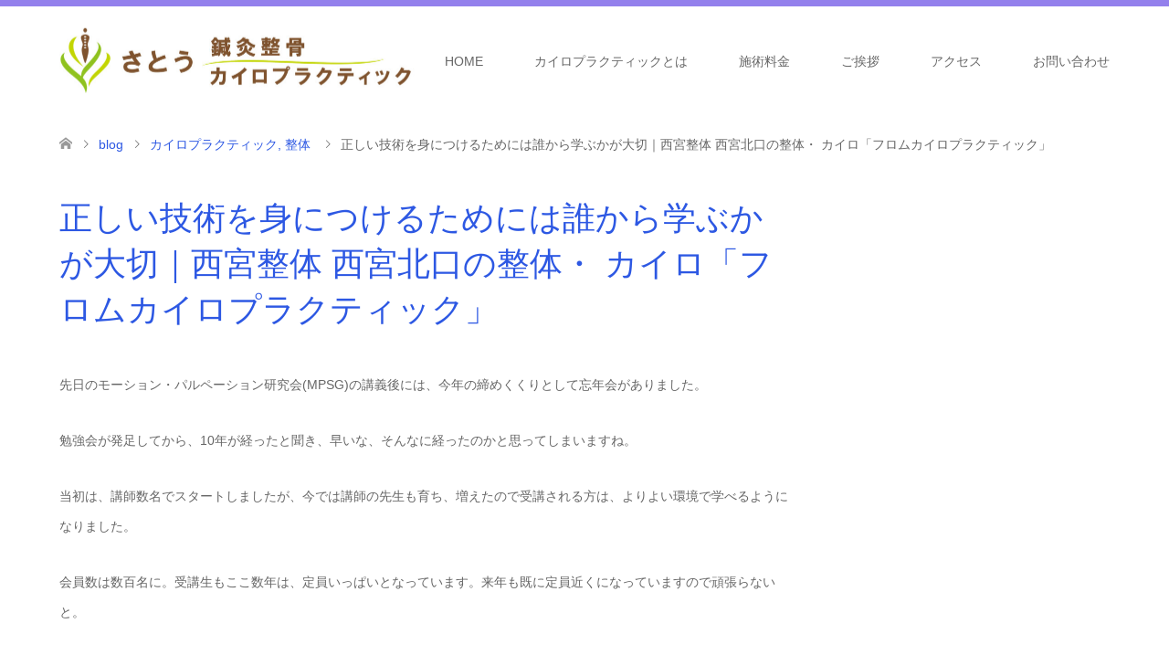

--- FILE ---
content_type: text/html; charset=UTF-8
request_url: http://xn--jp-wo3cp28bp1lzv6c.com/2017/12/skill_learn/
body_size: 10445
content:
<!DOCTYPE html>
<html lang="ja">
<head>
<meta charset="UTF-8">
<!--[if IE]><meta http-equiv="X-UA-Compatible" content="IE=edge"><![endif]-->
<meta name="viewport" content="width=device-width">
<title>正しい技術を身につけるためには誰から学ぶかが大切｜西宮整体 西宮北口の整体・ カイロ「フロムカイロプラクティック」 | 西宮で整体をお探しなら一度で効果を実感できると評判のさとう鍼灸整骨・カイロプラクティックへ！</title>
<meta name="description" content="先日のモーション・パルペーション研究会(MPSG)の講義後には、今年の締めくくりとして忘年会がありました。勉強会が発足してから、10年が経ったと聞き、早いな、そんなに経ったのかと思ってしまいますね。">
<link rel="pingback" href="http://xn--jp-wo3cp28bp1lzv6c.com/xmlrpc.php">
<link rel="shortcut icon" href="https://xn--jp-wo3cp28bp1lzv6c.com/wp-content/uploads/tcd-w/logo-color.png">
<meta name='robots' content='max-image-preview:large' />
<link rel="alternate" type="application/rss+xml" title="西宮で整体をお探しなら一度で効果を実感できると評判のさとう鍼灸整骨・カイロプラクティックへ！ &raquo; フィード" href="http://xn--jp-wo3cp28bp1lzv6c.com/feed/" />
<link rel="alternate" type="application/rss+xml" title="西宮で整体をお探しなら一度で効果を実感できると評判のさとう鍼灸整骨・カイロプラクティックへ！ &raquo; コメントフィード" href="http://xn--jp-wo3cp28bp1lzv6c.com/comments/feed/" />
<link rel="alternate" title="oEmbed (JSON)" type="application/json+oembed" href="http://xn--jp-wo3cp28bp1lzv6c.com/wp-json/oembed/1.0/embed?url=http%3A%2F%2Fxn--jp-wo3cp28bp1lzv6c.com%2F2017%2F12%2Fskill_learn%2F" />
<link rel="alternate" title="oEmbed (XML)" type="text/xml+oembed" href="http://xn--jp-wo3cp28bp1lzv6c.com/wp-json/oembed/1.0/embed?url=http%3A%2F%2Fxn--jp-wo3cp28bp1lzv6c.com%2F2017%2F12%2Fskill_learn%2F&#038;format=xml" />
<style id='wp-img-auto-sizes-contain-inline-css' type='text/css'>
img:is([sizes=auto i],[sizes^="auto," i]){contain-intrinsic-size:3000px 1500px}
/*# sourceURL=wp-img-auto-sizes-contain-inline-css */
</style>
<link rel='stylesheet' id='style-css' href='http://xn--jp-wo3cp28bp1lzv6c.com/wp-content/themes/skin_tcd046/style.css?ver=1.9' type='text/css' media='all' />
<style id='wp-emoji-styles-inline-css' type='text/css'>

	img.wp-smiley, img.emoji {
		display: inline !important;
		border: none !important;
		box-shadow: none !important;
		height: 1em !important;
		width: 1em !important;
		margin: 0 0.07em !important;
		vertical-align: -0.1em !important;
		background: none !important;
		padding: 0 !important;
	}
/*# sourceURL=wp-emoji-styles-inline-css */
</style>
<style id='wp-block-library-inline-css' type='text/css'>
:root{--wp-block-synced-color:#7a00df;--wp-block-synced-color--rgb:122,0,223;--wp-bound-block-color:var(--wp-block-synced-color);--wp-editor-canvas-background:#ddd;--wp-admin-theme-color:#007cba;--wp-admin-theme-color--rgb:0,124,186;--wp-admin-theme-color-darker-10:#006ba1;--wp-admin-theme-color-darker-10--rgb:0,107,160.5;--wp-admin-theme-color-darker-20:#005a87;--wp-admin-theme-color-darker-20--rgb:0,90,135;--wp-admin-border-width-focus:2px}@media (min-resolution:192dpi){:root{--wp-admin-border-width-focus:1.5px}}.wp-element-button{cursor:pointer}:root .has-very-light-gray-background-color{background-color:#eee}:root .has-very-dark-gray-background-color{background-color:#313131}:root .has-very-light-gray-color{color:#eee}:root .has-very-dark-gray-color{color:#313131}:root .has-vivid-green-cyan-to-vivid-cyan-blue-gradient-background{background:linear-gradient(135deg,#00d084,#0693e3)}:root .has-purple-crush-gradient-background{background:linear-gradient(135deg,#34e2e4,#4721fb 50%,#ab1dfe)}:root .has-hazy-dawn-gradient-background{background:linear-gradient(135deg,#faaca8,#dad0ec)}:root .has-subdued-olive-gradient-background{background:linear-gradient(135deg,#fafae1,#67a671)}:root .has-atomic-cream-gradient-background{background:linear-gradient(135deg,#fdd79a,#004a59)}:root .has-nightshade-gradient-background{background:linear-gradient(135deg,#330968,#31cdcf)}:root .has-midnight-gradient-background{background:linear-gradient(135deg,#020381,#2874fc)}:root{--wp--preset--font-size--normal:16px;--wp--preset--font-size--huge:42px}.has-regular-font-size{font-size:1em}.has-larger-font-size{font-size:2.625em}.has-normal-font-size{font-size:var(--wp--preset--font-size--normal)}.has-huge-font-size{font-size:var(--wp--preset--font-size--huge)}.has-text-align-center{text-align:center}.has-text-align-left{text-align:left}.has-text-align-right{text-align:right}.has-fit-text{white-space:nowrap!important}#end-resizable-editor-section{display:none}.aligncenter{clear:both}.items-justified-left{justify-content:flex-start}.items-justified-center{justify-content:center}.items-justified-right{justify-content:flex-end}.items-justified-space-between{justify-content:space-between}.screen-reader-text{border:0;clip-path:inset(50%);height:1px;margin:-1px;overflow:hidden;padding:0;position:absolute;width:1px;word-wrap:normal!important}.screen-reader-text:focus{background-color:#ddd;clip-path:none;color:#444;display:block;font-size:1em;height:auto;left:5px;line-height:normal;padding:15px 23px 14px;text-decoration:none;top:5px;width:auto;z-index:100000}html :where(.has-border-color){border-style:solid}html :where([style*=border-top-color]){border-top-style:solid}html :where([style*=border-right-color]){border-right-style:solid}html :where([style*=border-bottom-color]){border-bottom-style:solid}html :where([style*=border-left-color]){border-left-style:solid}html :where([style*=border-width]){border-style:solid}html :where([style*=border-top-width]){border-top-style:solid}html :where([style*=border-right-width]){border-right-style:solid}html :where([style*=border-bottom-width]){border-bottom-style:solid}html :where([style*=border-left-width]){border-left-style:solid}html :where(img[class*=wp-image-]){height:auto;max-width:100%}:where(figure){margin:0 0 1em}html :where(.is-position-sticky){--wp-admin--admin-bar--position-offset:var(--wp-admin--admin-bar--height,0px)}@media screen and (max-width:600px){html :where(.is-position-sticky){--wp-admin--admin-bar--position-offset:0px}}

/*# sourceURL=wp-block-library-inline-css */
</style><style id='global-styles-inline-css' type='text/css'>
:root{--wp--preset--aspect-ratio--square: 1;--wp--preset--aspect-ratio--4-3: 4/3;--wp--preset--aspect-ratio--3-4: 3/4;--wp--preset--aspect-ratio--3-2: 3/2;--wp--preset--aspect-ratio--2-3: 2/3;--wp--preset--aspect-ratio--16-9: 16/9;--wp--preset--aspect-ratio--9-16: 9/16;--wp--preset--color--black: #000000;--wp--preset--color--cyan-bluish-gray: #abb8c3;--wp--preset--color--white: #ffffff;--wp--preset--color--pale-pink: #f78da7;--wp--preset--color--vivid-red: #cf2e2e;--wp--preset--color--luminous-vivid-orange: #ff6900;--wp--preset--color--luminous-vivid-amber: #fcb900;--wp--preset--color--light-green-cyan: #7bdcb5;--wp--preset--color--vivid-green-cyan: #00d084;--wp--preset--color--pale-cyan-blue: #8ed1fc;--wp--preset--color--vivid-cyan-blue: #0693e3;--wp--preset--color--vivid-purple: #9b51e0;--wp--preset--gradient--vivid-cyan-blue-to-vivid-purple: linear-gradient(135deg,rgb(6,147,227) 0%,rgb(155,81,224) 100%);--wp--preset--gradient--light-green-cyan-to-vivid-green-cyan: linear-gradient(135deg,rgb(122,220,180) 0%,rgb(0,208,130) 100%);--wp--preset--gradient--luminous-vivid-amber-to-luminous-vivid-orange: linear-gradient(135deg,rgb(252,185,0) 0%,rgb(255,105,0) 100%);--wp--preset--gradient--luminous-vivid-orange-to-vivid-red: linear-gradient(135deg,rgb(255,105,0) 0%,rgb(207,46,46) 100%);--wp--preset--gradient--very-light-gray-to-cyan-bluish-gray: linear-gradient(135deg,rgb(238,238,238) 0%,rgb(169,184,195) 100%);--wp--preset--gradient--cool-to-warm-spectrum: linear-gradient(135deg,rgb(74,234,220) 0%,rgb(151,120,209) 20%,rgb(207,42,186) 40%,rgb(238,44,130) 60%,rgb(251,105,98) 80%,rgb(254,248,76) 100%);--wp--preset--gradient--blush-light-purple: linear-gradient(135deg,rgb(255,206,236) 0%,rgb(152,150,240) 100%);--wp--preset--gradient--blush-bordeaux: linear-gradient(135deg,rgb(254,205,165) 0%,rgb(254,45,45) 50%,rgb(107,0,62) 100%);--wp--preset--gradient--luminous-dusk: linear-gradient(135deg,rgb(255,203,112) 0%,rgb(199,81,192) 50%,rgb(65,88,208) 100%);--wp--preset--gradient--pale-ocean: linear-gradient(135deg,rgb(255,245,203) 0%,rgb(182,227,212) 50%,rgb(51,167,181) 100%);--wp--preset--gradient--electric-grass: linear-gradient(135deg,rgb(202,248,128) 0%,rgb(113,206,126) 100%);--wp--preset--gradient--midnight: linear-gradient(135deg,rgb(2,3,129) 0%,rgb(40,116,252) 100%);--wp--preset--font-size--small: 13px;--wp--preset--font-size--medium: 20px;--wp--preset--font-size--large: 36px;--wp--preset--font-size--x-large: 42px;--wp--preset--spacing--20: 0.44rem;--wp--preset--spacing--30: 0.67rem;--wp--preset--spacing--40: 1rem;--wp--preset--spacing--50: 1.5rem;--wp--preset--spacing--60: 2.25rem;--wp--preset--spacing--70: 3.38rem;--wp--preset--spacing--80: 5.06rem;--wp--preset--shadow--natural: 6px 6px 9px rgba(0, 0, 0, 0.2);--wp--preset--shadow--deep: 12px 12px 50px rgba(0, 0, 0, 0.4);--wp--preset--shadow--sharp: 6px 6px 0px rgba(0, 0, 0, 0.2);--wp--preset--shadow--outlined: 6px 6px 0px -3px rgb(255, 255, 255), 6px 6px rgb(0, 0, 0);--wp--preset--shadow--crisp: 6px 6px 0px rgb(0, 0, 0);}:where(.is-layout-flex){gap: 0.5em;}:where(.is-layout-grid){gap: 0.5em;}body .is-layout-flex{display: flex;}.is-layout-flex{flex-wrap: wrap;align-items: center;}.is-layout-flex > :is(*, div){margin: 0;}body .is-layout-grid{display: grid;}.is-layout-grid > :is(*, div){margin: 0;}:where(.wp-block-columns.is-layout-flex){gap: 2em;}:where(.wp-block-columns.is-layout-grid){gap: 2em;}:where(.wp-block-post-template.is-layout-flex){gap: 1.25em;}:where(.wp-block-post-template.is-layout-grid){gap: 1.25em;}.has-black-color{color: var(--wp--preset--color--black) !important;}.has-cyan-bluish-gray-color{color: var(--wp--preset--color--cyan-bluish-gray) !important;}.has-white-color{color: var(--wp--preset--color--white) !important;}.has-pale-pink-color{color: var(--wp--preset--color--pale-pink) !important;}.has-vivid-red-color{color: var(--wp--preset--color--vivid-red) !important;}.has-luminous-vivid-orange-color{color: var(--wp--preset--color--luminous-vivid-orange) !important;}.has-luminous-vivid-amber-color{color: var(--wp--preset--color--luminous-vivid-amber) !important;}.has-light-green-cyan-color{color: var(--wp--preset--color--light-green-cyan) !important;}.has-vivid-green-cyan-color{color: var(--wp--preset--color--vivid-green-cyan) !important;}.has-pale-cyan-blue-color{color: var(--wp--preset--color--pale-cyan-blue) !important;}.has-vivid-cyan-blue-color{color: var(--wp--preset--color--vivid-cyan-blue) !important;}.has-vivid-purple-color{color: var(--wp--preset--color--vivid-purple) !important;}.has-black-background-color{background-color: var(--wp--preset--color--black) !important;}.has-cyan-bluish-gray-background-color{background-color: var(--wp--preset--color--cyan-bluish-gray) !important;}.has-white-background-color{background-color: var(--wp--preset--color--white) !important;}.has-pale-pink-background-color{background-color: var(--wp--preset--color--pale-pink) !important;}.has-vivid-red-background-color{background-color: var(--wp--preset--color--vivid-red) !important;}.has-luminous-vivid-orange-background-color{background-color: var(--wp--preset--color--luminous-vivid-orange) !important;}.has-luminous-vivid-amber-background-color{background-color: var(--wp--preset--color--luminous-vivid-amber) !important;}.has-light-green-cyan-background-color{background-color: var(--wp--preset--color--light-green-cyan) !important;}.has-vivid-green-cyan-background-color{background-color: var(--wp--preset--color--vivid-green-cyan) !important;}.has-pale-cyan-blue-background-color{background-color: var(--wp--preset--color--pale-cyan-blue) !important;}.has-vivid-cyan-blue-background-color{background-color: var(--wp--preset--color--vivid-cyan-blue) !important;}.has-vivid-purple-background-color{background-color: var(--wp--preset--color--vivid-purple) !important;}.has-black-border-color{border-color: var(--wp--preset--color--black) !important;}.has-cyan-bluish-gray-border-color{border-color: var(--wp--preset--color--cyan-bluish-gray) !important;}.has-white-border-color{border-color: var(--wp--preset--color--white) !important;}.has-pale-pink-border-color{border-color: var(--wp--preset--color--pale-pink) !important;}.has-vivid-red-border-color{border-color: var(--wp--preset--color--vivid-red) !important;}.has-luminous-vivid-orange-border-color{border-color: var(--wp--preset--color--luminous-vivid-orange) !important;}.has-luminous-vivid-amber-border-color{border-color: var(--wp--preset--color--luminous-vivid-amber) !important;}.has-light-green-cyan-border-color{border-color: var(--wp--preset--color--light-green-cyan) !important;}.has-vivid-green-cyan-border-color{border-color: var(--wp--preset--color--vivid-green-cyan) !important;}.has-pale-cyan-blue-border-color{border-color: var(--wp--preset--color--pale-cyan-blue) !important;}.has-vivid-cyan-blue-border-color{border-color: var(--wp--preset--color--vivid-cyan-blue) !important;}.has-vivid-purple-border-color{border-color: var(--wp--preset--color--vivid-purple) !important;}.has-vivid-cyan-blue-to-vivid-purple-gradient-background{background: var(--wp--preset--gradient--vivid-cyan-blue-to-vivid-purple) !important;}.has-light-green-cyan-to-vivid-green-cyan-gradient-background{background: var(--wp--preset--gradient--light-green-cyan-to-vivid-green-cyan) !important;}.has-luminous-vivid-amber-to-luminous-vivid-orange-gradient-background{background: var(--wp--preset--gradient--luminous-vivid-amber-to-luminous-vivid-orange) !important;}.has-luminous-vivid-orange-to-vivid-red-gradient-background{background: var(--wp--preset--gradient--luminous-vivid-orange-to-vivid-red) !important;}.has-very-light-gray-to-cyan-bluish-gray-gradient-background{background: var(--wp--preset--gradient--very-light-gray-to-cyan-bluish-gray) !important;}.has-cool-to-warm-spectrum-gradient-background{background: var(--wp--preset--gradient--cool-to-warm-spectrum) !important;}.has-blush-light-purple-gradient-background{background: var(--wp--preset--gradient--blush-light-purple) !important;}.has-blush-bordeaux-gradient-background{background: var(--wp--preset--gradient--blush-bordeaux) !important;}.has-luminous-dusk-gradient-background{background: var(--wp--preset--gradient--luminous-dusk) !important;}.has-pale-ocean-gradient-background{background: var(--wp--preset--gradient--pale-ocean) !important;}.has-electric-grass-gradient-background{background: var(--wp--preset--gradient--electric-grass) !important;}.has-midnight-gradient-background{background: var(--wp--preset--gradient--midnight) !important;}.has-small-font-size{font-size: var(--wp--preset--font-size--small) !important;}.has-medium-font-size{font-size: var(--wp--preset--font-size--medium) !important;}.has-large-font-size{font-size: var(--wp--preset--font-size--large) !important;}.has-x-large-font-size{font-size: var(--wp--preset--font-size--x-large) !important;}
/*# sourceURL=global-styles-inline-css */
</style>

<style id='classic-theme-styles-inline-css' type='text/css'>
/*! This file is auto-generated */
.wp-block-button__link{color:#fff;background-color:#32373c;border-radius:9999px;box-shadow:none;text-decoration:none;padding:calc(.667em + 2px) calc(1.333em + 2px);font-size:1.125em}.wp-block-file__button{background:#32373c;color:#fff;text-decoration:none}
/*# sourceURL=/wp-includes/css/classic-themes.min.css */
</style>
<link rel='stylesheet' id='tcd-maps-css' href='http://xn--jp-wo3cp28bp1lzv6c.com/wp-content/plugins/tcd-google-maps/admin.css?ver=6.9' type='text/css' media='all' />
<script type="text/javascript" src="http://xn--jp-wo3cp28bp1lzv6c.com/wp-includes/js/jquery/jquery.min.js?ver=3.7.1" id="jquery-core-js"></script>
<script type="text/javascript" src="http://xn--jp-wo3cp28bp1lzv6c.com/wp-includes/js/jquery/jquery-migrate.min.js?ver=3.4.1" id="jquery-migrate-js"></script>
<link rel="https://api.w.org/" href="http://xn--jp-wo3cp28bp1lzv6c.com/wp-json/" /><link rel="alternate" title="JSON" type="application/json" href="http://xn--jp-wo3cp28bp1lzv6c.com/wp-json/wp/v2/posts/318" /><link rel="canonical" href="http://xn--jp-wo3cp28bp1lzv6c.com/2017/12/skill_learn/" />
<link rel='shortlink' href='http://xn--jp-wo3cp28bp1lzv6c.com/?p=318' />

<link rel="stylesheet" href="http://xn--jp-wo3cp28bp1lzv6c.com/wp-content/themes/skin_tcd046/css/design-plus.css?ver=1.9">
<link rel="stylesheet" href="http://xn--jp-wo3cp28bp1lzv6c.com/wp-content/themes/skin_tcd046/css/sns-botton.css?ver=1.9">
<link rel="stylesheet" href="http://xn--jp-wo3cp28bp1lzv6c.com/wp-content/themes/skin_tcd046/css/responsive.css?ver=1.9">
<link rel="stylesheet" href="http://xn--jp-wo3cp28bp1lzv6c.com/wp-content/themes/skin_tcd046/css/footer-bar.css?ver=1.9">

<script src="http://xn--jp-wo3cp28bp1lzv6c.com/wp-content/themes/skin_tcd046/js/jquery.easing.1.3.js?ver=1.9"></script>
<script src="http://xn--jp-wo3cp28bp1lzv6c.com/wp-content/themes/skin_tcd046/js/jscript.js?ver=1.9"></script>
<script src="http://xn--jp-wo3cp28bp1lzv6c.com/wp-content/themes/skin_tcd046/js/comment.js?ver=1.9"></script>

<style type="text/css">
body, input, textarea { font-family: Arial, "Hiragino Kaku Gothic ProN", "ヒラギノ角ゴ ProN W3", "メイリオ", Meiryo, sans-serif; }
.rich_font { font-family: Arial, "Hiragino Kaku Gothic ProN", "ヒラギノ角ゴ ProN W3", "メイリオ", Meiryo, sans-serif; font-weight: normal; }

#header .logo { font-size:24px; }
.fix_top.header_fix #header .logo { font-size:20px; }
#footer_logo .logo { font-size:24px; }
 #logo_image img { width:50%; height:50%; max-height: none; }
  #logo_image_fixed img { width:50%; height:50%; max-height: none; }
#footer_logo img { width:50%; height:50%; }
#post_title { font-size:36px; }
body, .post_content { font-size:14px; }

@media screen and (max-width:991px) {
  #header .logo { font-size:18px; }
  .mobile_fix_top.header_fix #header .logo { font-size:18px; }
  #logo_image img { width:50%; height:50%; max-height: none; }
  #post_title { font-size:20px; }
  body, .post_content { font-size:16px; }
}




.image {
overflow: hidden;
-webkit-transition: 0.35s;
-moz-transition: 0.35s;
-ms-transition: 0.35s;
transition: 0.35s;
}
.image img {
-webkit-transform: scale(1);
-webkit-transition-property: opacity, scale, -webkit-transform;
-webkit-transition: 0.35s;
-moz-transform: scale(1);
-moz-transition-property: opacity, scale, -moz-transform;
-moz-transition: 0.35s;
-ms-transform: scale(1);
-ms-transition-property: opacity, scale, -ms-transform;
-ms-transition: 0.35s;
-o-transform: scale(1);
-o-transition-property: opacity, scale, -o-transform;
-o-transition: 0.35s;
transform: scale(1);
transition-property: opacity, scale, -webkit-transform;
transition: 0.35s;
-webkit-backface-visibility:hidden; backface-visibility:hidden;
}
.image:hover img, a:hover .image img {
 -webkit-transform: scale(1.2); -moz-transform: scale(1.2); -ms-transform: scale(1.2); -o-transform: scale(1.2); transform: scale(1.2);
}

.headline_bg_l, .headline_bg, ul.meta .category span, .page_navi a:hover, .page_navi span.current, .page_navi p.back a:hover,
#post_pagination p, #post_pagination a:hover, #previous_next_post2 a:hover, .single-news #post_meta_top .date, .single-campaign #post_meta_top .date, ol#voice_list .info .voice_button a:hover, .voice_user .voice_name, .voice_course .course_button a, .side_headline, #footer_top,
#comment_header ul li a:hover, #comment_header ul li.comment_switch_active a, #comment_header #comment_closed p, #submit_comment
{ background-color:#2D58E3; }

.page_navi a:hover, .page_navi span.current, #post_pagination p, #comment_header ul li.comment_switch_active a, #comment_header #comment_closed p, #guest_info input:focus, #comment_textarea textarea:focus
{ border-color:#2D58E3; }

#comment_header ul li.comment_switch_active a:after, #comment_header #comment_closed p:after
{ border-color:#2D58E3 transparent transparent transparent; }

a:hover, #global_menu > ul > li > a:hover, #bread_crumb li a, #bread_crumb li.home a:hover:before, ul.meta .date, .footer_headline, .footer_widget a:hover,
#post_title, #previous_next_post a:hover, #previous_next_post a:hover:before, #previous_next_post a:hover:after,
#recent_news .info .date, .course_category .course_category_headline, .course_category .info .headline, ol#voice_list .info .voice_name, dl.interview dt, .voice_course .course_button a:hover, ol#staff_list .info .staff_name, .staff_info .staff_detail .staff_name, .staff_info .staff_detail .staff_social_link li a:hover:before,
.styled_post_list1 .date, .collapse_category_list li a:hover, .tcdw_course_list_widget .course_list li .image, .side_widget.tcdw_banner_list_widget .side_headline, ul.banner_list li .image,
#index_content1 .caption .headline, #index_course li .image, #index_news .date, #index_voice li .info .voice_name, #index_blog .headline, .table.pb_pricemenu td.menu, .side_widget .campaign_list .date, .side_widget .news_list .date, .side_widget .staff_list .staff_name, .side_widget .voice_list .voice_name
{ color:#2D58E3; }

#footer_bottom, a.index_blog_button:hover, .widget_search #search-btn input:hover, .widget_search #searchsubmit:hover, .widget.google_search #searchsubmit:hover, #submit_comment:hover, #header_slider .slick-dots li button:hover, #header_slider .slick-dots li.slick-active button
{ background-color:#2D58E3; }

.post_content a, .custom-html-widget a, .custom-html-widget a:hover { color:#7861E8; }

#archive_wrapper, #related_post ol { background-color:rgba(45,88,227,0.15); }
#index_course li.noimage .image, .course_category .noimage .imagebox, .tcdw_course_list_widget .course_list li.noimage .image { background:rgba(45,88,227,0.3); }

#index_blog, #footer_widget, .course_categories li a.active, .course_categories li a:hover, .styled_post_list1_tabs li { background-color:rgba(120,97,232,0.15); }
#index_topics { background:rgba(120,97,232,0.8); }
#header { border-top-color:rgba(120,97,232,0.8); }

@media screen and (min-width:992px) {
  .fix_top.header_fix #header { background-color:rgba(120,97,232,0.8); }
  #global_menu ul ul a { background-color:#2D58E3; }
  #global_menu ul ul a:hover { background-color:#2D58E3; }
}
@media screen and (max-width:991px) {
  a.menu_button.active { background:rgba(120,97,232,0.8); };
  .mobile_fix_top.header_fix #header { background-color:rgba(120,97,232,0.8); }
  #global_menu { background-color:#2D58E3; }
  #global_menu a:hover { background-color:#2D58E3; }
}
@media screen and (max-width:991px) {
  .mobile_fix_top.header_fix #header { background-color:rgba(120,97,232,0.8); }
}


</style>


<link rel="stylesheet" href="http://xn--jp-wo3cp28bp1lzv6c.com/wp-content/plugins/wassup/css/wassup-widget.css?ver=1.9.4.5" type="text/css" /><style type="text/css"></style>
<script type="text/javascript">
//<![CDATA[
function wassup_get_screenres(){
	var screen_res = screen.width + " x " + screen.height;
	if(screen_res==" x ") screen_res=window.screen.width+" x "+window.screen.height;
	if(screen_res==" x ") screen_res=screen.availWidth+" x "+screen.availHeight;
	if (screen_res!=" x "){document.cookie = "wassup_screen_res57614f0dcf8a96c34da79b4a272f6f8a=" + encodeURIComponent(screen_res)+ "; path=/; domain=" + document.domain;}
}
wassup_get_screenres();
//]]>
</script></head>
<body id="body" class="wp-singular post-template-default single single-post postid-318 single-format-standard wp-theme-skin_tcd046">


 <div id="header" class="clearfix">
  <div class="header_inner">
   <div id="header_logo">
    <div id="logo_image">
 <h1 class="logo">
  <a href="http://xn--jp-wo3cp28bp1lzv6c.com/" title="西宮で整体をお探しなら一度で効果を実感できると評判のさとう鍼灸整骨・カイロプラクティックへ！" data-label="西宮で整体をお探しなら一度で効果を実感できると評判のさとう鍼灸整骨・カイロプラクティックへ！"><img class="h_logo" src="http://xn--jp-wo3cp28bp1lzv6c.com/wp-content/uploads/2023/07/トップロゴ1-2-1-scaled-e1690791554453.jpg?1768588171" alt="西宮で整体をお探しなら一度で効果を実感できると評判のさとう鍼灸整骨・カイロプラクティックへ！" title="西宮で整体をお探しなら一度で効果を実感できると評判のさとう鍼灸整骨・カイロプラクティックへ！" /></a>
 </h1>
</div>
<div id="logo_image_fixed">
 <p class="logo"><a href="http://xn--jp-wo3cp28bp1lzv6c.com/" title="西宮で整体をお探しなら一度で効果を実感できると評判のさとう鍼灸整骨・カイロプラクティックへ！"><img class="s_logo" src="http://xn--jp-wo3cp28bp1lzv6c.com/wp-content/uploads/2023/07/トップロゴ1-2-1-scaled-e1690791554453.jpg?1768588171" alt="西宮で整体をお探しなら一度で効果を実感できると評判のさとう鍼灸整骨・カイロプラクティックへ！" title="西宮で整体をお探しなら一度で効果を実感できると評判のさとう鍼灸整骨・カイロプラクティックへ！" /></a></p>
</div>
   </div>

      <a href="#" class="menu_button"><span>menu</span></a>
   <div id="global_menu">
    <ul id="menu-menu-1" class="menu"><li id="menu-item-40" class="menu-item menu-item-type-custom menu-item-object-custom menu-item-home menu-item-40"><a href="http://xn--jp-wo3cp28bp1lzv6c.com/">HOME</a></li>
<li id="menu-item-149" class="menu-item menu-item-type-post_type menu-item-object-page menu-item-149"><a href="http://xn--jp-wo3cp28bp1lzv6c.com/chiro/">カイロプラクティックとは</a></li>
<li id="menu-item-132" class="menu-item menu-item-type-post_type menu-item-object-page menu-item-132"><a href="http://xn--jp-wo3cp28bp1lzv6c.com/price/">施術料金</a></li>
<li id="menu-item-175" class="menu-item menu-item-type-custom menu-item-object-custom menu-item-175"><a href="http://xn--jp-wo3cp28bp1lzv6c.com/staff/greeting/">ご挨拶</a></li>
<li id="menu-item-114" class="menu-item menu-item-type-post_type menu-item-object-page menu-item-114"><a href="http://xn--jp-wo3cp28bp1lzv6c.com/access/">アクセス</a></li>
<li id="menu-item-121" class="menu-item menu-item-type-post_type menu-item-object-page menu-item-121"><a href="http://xn--jp-wo3cp28bp1lzv6c.com/contact/">お問い合わせ</a></li>
</ul>   </div>
     </div>
 </div><!-- END #header -->

 <div id="main_contents" class="clearfix">


<div id="bread_crumb">

<ul class="clearfix" itemscope itemtype="http://schema.org/BreadcrumbList">
 <li itemprop="itemListElement" itemscope itemtype="http://schema.org/ListItem" class="home"><a itemprop="item" href="http://xn--jp-wo3cp28bp1lzv6c.com/"><span itemprop="name">ホーム</span></a><meta itemprop="position" content="1" /></li>

 <li itemprop="itemListElement" itemscope itemtype="http://schema.org/ListItem"><a itemprop="item" href="http://xn--jp-wo3cp28bp1lzv6c.com/blog/"><span itemprop="name">blog</span></a><meta itemprop="position" content="2" /></li>
 <li itemprop="itemListElement" itemscope itemtype="http://schema.org/ListItem">
    <a itemprop="item" href="http://xn--jp-wo3cp28bp1lzv6c.com/category/chiropractic/"><span itemprop="name">カイロプラクティック</span>,</a>
      <a itemprop="item" href="http://xn--jp-wo3cp28bp1lzv6c.com/category/seitai/"><span itemprop="name">整体</span></a>
     <meta itemprop="position" content="3" /></li>
 <li itemprop="itemListElement" itemscope itemtype="http://schema.org/ListItem" class="last"><span itemprop="name">正しい技術を身につけるためには誰から学ぶかが大切｜西宮整体 西宮北口の整体・ カイロ「フロムカイロプラクティック」</span><meta itemprop="position" content="4" /></li>

</ul>
</div>

<div id="main_col" class="clearfix">

<div id="left_col">

 
 <div id="article">

  <ul id="post_meta_top" class="meta clearfix">
        </ul>

  <h2 id="post_title" class="rich_font">正しい技術を身につけるためには誰から学ぶかが大切｜西宮整体 西宮北口の整体・ カイロ「フロムカイロプラクティック」</h2>

  
  
    
  <div class="post_content clearfix">
   <p>先日のモーション・パルペーション研究会(MPSG)の講義後には、今年の締めくくりとして忘年会がありました。</p>
<p>勉強会が発足してから、10年が経ったと聞き、早いな、そんなに経ったのかと思ってしまいますね。</p>
<p>当初は、講師数名でスタートしましたが、今では講師の先生も育ち、増えたので受講される方は、よりよい環境で学べるようになりました。</p>
<p>会員数は数百名に。受講生もここ数年は、定員いっぱいとなっています。来年も既に定員近くになっていますので頑張らないと。</p>
<p>日本を代表する治療家の中川貴雄先生のオリジナルの技術が直接指導で学べる唯一の会ですから、噂を聞き、受講される先生方が多いです。</p>
<p>わたし自身も中川先生の技術を、正確に伝えていけるようもっと勉強していかないといけないなと思います。</p>
<p>今年の忘年会は、大阪の天満にある中華料理「双龍居」。激戦の天満でも人気のお店で、味、ボリュームともバランスが取れていてとても美味しかったです。わたしが中川先生のオフィスに勤めていたときにはよく食べにいっていました。久しぶりに食べれて嬉しかったです。これから忘年会を考えている大阪の方は双龍居、おすすめです。</p>
<h5 class="style5a">西宮市の西宮北口にある整体 カイロプラクティック｜西宮・芦屋・尼崎・伊丹・宝塚 口コミでも評判の整体</h5>
<p>腰痛・肩こり・頭痛・坐骨神経痛・膝の痛み・椎間板ヘルニア・ぎっくり腰・寝違え・シビレ・スポーツ障害などの辛い症状から、骨盤矯正・猫背矯正など姿勢や骨格の歪みもお任せください。</p>
<p>フロムカイロプラティック<br />
兵庫県西宮市南昭和町7－28　阪急西宮マンション1F（マンション北側　店舗の並び）<br />
TEL:0798-61-2811</p>
     </div>

  
  
    <div id="previous_next_post" class="clearfix">
   <div class='next_post'><a href='http://xn--jp-wo3cp28bp1lzv6c.com/2018/01/students/' title='受験生は身体を整えることが大切です！｜西宮整体 西宮北口の整体・ カイロ「フロムカイロプラクティック」' data-mobile-title='次の記事'><span class='title'>受験生は身体を整えることが大切です！｜西宮整体 西宮北口の整体・ カイロ「フロムカイロプラクティック」</span></a></div>
  </div>
  
 </div><!-- END #article -->

  
 
 
 

</div><!-- END #left_col -->


  <div id="side_col">
  <div class="widget side_widget clearfix widget_text" id="text-8">
			<div class="textwidget"></div>
		</div>
 </div>
 

</div><!-- END #main_col -->


 </div><!-- END #main_contents -->

  
 <div id="footer_widget">
  <div class="footer_inner">
   <div class="widget footer_widget widget_nav_menu" id="nav_menu-2">
<h3 class="footer_headline">HOME</h3><div class="menu-home-container"><ul id="menu-home" class="menu"><li id="menu-item-181" class="menu-item menu-item-type-post_type menu-item-object-page menu-item-home menu-item-181"><a href="http://xn--jp-wo3cp28bp1lzv6c.com/">ホーム</a></li>
</ul></div></div>
<div class="widget footer_widget widget_nav_menu" id="nav_menu-5">
<h3 class="footer_headline">CONCEPT</h3><div class="menu-menu-2-container"><ul id="menu-menu-2" class="menu"><li id="menu-item-177" class="menu-item menu-item-type-post_type menu-item-object-page menu-item-177"><a href="http://xn--jp-wo3cp28bp1lzv6c.com/chiro/">カイロプラクティックとは</a></li>
<li id="menu-item-210" class="menu-item menu-item-type-post_type menu-item-object-page menu-item-210"><a href="http://xn--jp-wo3cp28bp1lzv6c.com/flow/">当院の施術の流れ</a></li>
<li id="menu-item-178" class="menu-item menu-item-type-post_type menu-item-object-page menu-item-178"><a href="http://xn--jp-wo3cp28bp1lzv6c.com/price/">施術料金</a></li>
<li id="menu-item-626" class="menu-item menu-item-type-custom menu-item-object-custom menu-item-has-children menu-item-626"><a href="http://xn--jp-wo3cp28bp1lzv6c.com/staff/greeting/">ご挨拶</a>
<ul class="sub-menu">
	<li id="menu-item-179" class="menu-item menu-item-type-custom menu-item-object-custom menu-item-179"><a href="http://xn--jp-wo3cp28bp1lzv6c.com/staff/">スタッフ</a></li>
</ul>
</li>
</ul></div></div>
<div class="widget footer_widget widget_nav_menu" id="nav_menu-6">
<h3 class="footer_headline">ACCESS</h3><div class="menu-%e3%82%a2%e3%82%af%e3%82%bb%e3%82%b9-container"><ul id="menu-%e3%82%a2%e3%82%af%e3%82%bb%e3%82%b9" class="menu"><li id="menu-item-182" class="menu-item menu-item-type-post_type menu-item-object-page menu-item-182"><a href="http://xn--jp-wo3cp28bp1lzv6c.com/access/">アクセス</a></li>
</ul></div></div>
<div class="widget footer_widget widget_nav_menu" id="nav_menu-8">
<h3 class="footer_headline">CONTACT</h3><div class="menu-%e3%81%8a%e5%95%8f%e3%81%84%e5%90%88%e3%82%8f%e3%81%9b-container"><ul id="menu-%e3%81%8a%e5%95%8f%e3%81%84%e5%90%88%e3%82%8f%e3%81%9b" class="menu"><li id="menu-item-184" class="menu-item menu-item-type-post_type menu-item-object-page menu-item-184"><a href="http://xn--jp-wo3cp28bp1lzv6c.com/contact/">お問い合わせ</a></li>
</ul></div></div>
  </div>
 </div>

  
 <div id="footer_top">
  <div class="footer_inner">

   <!-- footer logo -->
   <div id="footer_logo">
    <div class="logo_area">
 <p class="logo"><a href="http://xn--jp-wo3cp28bp1lzv6c.com/" title="西宮で整体をお探しなら一度で効果を実感できると評判のさとう鍼灸整骨・カイロプラクティックへ！"><img class="f_logo" src="http://xn--jp-wo3cp28bp1lzv6c.com/wp-content/uploads/2023/07/トップロゴ1-2-2-scaled-e1690791739160.jpg?1768588171" alt="西宮で整体をお探しなら一度で効果を実感できると評判のさとう鍼灸整骨・カイロプラクティックへ！" title="西宮で整体をお探しなら一度で効果を実感できると評判のさとう鍼灸整骨・カイロプラクティックへ！" /></a></p>
</div>
   </div>

      <p id="footer_address">
    <span class="mr10">さとう鍼灸整骨・カイロプラクティック</span>    兵庫県西宮市南昭和町７－２８　阪急西宮マンション１F    <span class="ml10">0798-61-2811</span>   </p>
   
      <!-- social button -->
   <ul class="clearfix" id="footer_social_link">
                    <li class="rss"><a href="http://xn--jp-wo3cp28bp1lzv6c.com/feed/" target="_blank">RSS</a></li>
       </ul>
   
  </div><!-- END #footer_top_inner -->
 </div><!-- END #footer_top -->

 <div id="footer_bottom">
  <div class="footer_inner">

   <p id="copyright"><span>Copyright </span>&copy; <a href="http://xn--jp-wo3cp28bp1lzv6c.com/">西宮で整体をお探しなら一度で効果を実感できると評判のさとう鍼灸整骨・カイロプラクティックへ！</a>. All Rights Reserved.</p>

   <div id="return_top">
    <a href="#body"><span>PAGE TOP</span></a>
   </div><!-- END #return_top -->

  </div><!-- END #footer_bottom_inner -->
 </div><!-- END #footer_bottom -->



<script>


jQuery(document).ready(function($){



});
</script>

<!-- facebook share button code -->
<div id="fb-root"></div>
<script>
(function(d, s, id) {
  var js, fjs = d.getElementsByTagName(s)[0];
  if (d.getElementById(id)) return;
  js = d.createElement(s); js.id = id;
  js.src = "//connect.facebook.net/ja_JP/sdk.js#xfbml=1&version=v2.5";
  fjs.parentNode.insertBefore(js, fjs);
}(document, 'script', 'facebook-jssdk'));
</script>


<script type="speculationrules">
{"prefetch":[{"source":"document","where":{"and":[{"href_matches":"/*"},{"not":{"href_matches":["/wp-*.php","/wp-admin/*","/wp-content/uploads/*","/wp-content/*","/wp-content/plugins/*","/wp-content/themes/skin_tcd046/*","/*\\?(.+)"]}},{"not":{"selector_matches":"a[rel~=\"nofollow\"]"}},{"not":{"selector_matches":".no-prefetch, .no-prefetch a"}}]},"eagerness":"conservative"}]}
</script>

<!-- <p class="small"> WassUp 1.9.4.5 timestamp: 2026-01-16 06:29:31PM UTC (03:29AM)<br />
If above timestamp is not current time, this page is cached.</p> -->
<script type="text/javascript" src="http://xn--jp-wo3cp28bp1lzv6c.com/wp-includes/js/comment-reply.min.js?ver=6.9" id="comment-reply-js" async="async" data-wp-strategy="async" fetchpriority="low"></script>
<script id="wp-emoji-settings" type="application/json">
{"baseUrl":"https://s.w.org/images/core/emoji/17.0.2/72x72/","ext":".png","svgUrl":"https://s.w.org/images/core/emoji/17.0.2/svg/","svgExt":".svg","source":{"concatemoji":"http://xn--jp-wo3cp28bp1lzv6c.com/wp-includes/js/wp-emoji-release.min.js?ver=6.9"}}
</script>
<script type="module">
/* <![CDATA[ */
/*! This file is auto-generated */
const a=JSON.parse(document.getElementById("wp-emoji-settings").textContent),o=(window._wpemojiSettings=a,"wpEmojiSettingsSupports"),s=["flag","emoji"];function i(e){try{var t={supportTests:e,timestamp:(new Date).valueOf()};sessionStorage.setItem(o,JSON.stringify(t))}catch(e){}}function c(e,t,n){e.clearRect(0,0,e.canvas.width,e.canvas.height),e.fillText(t,0,0);t=new Uint32Array(e.getImageData(0,0,e.canvas.width,e.canvas.height).data);e.clearRect(0,0,e.canvas.width,e.canvas.height),e.fillText(n,0,0);const a=new Uint32Array(e.getImageData(0,0,e.canvas.width,e.canvas.height).data);return t.every((e,t)=>e===a[t])}function p(e,t){e.clearRect(0,0,e.canvas.width,e.canvas.height),e.fillText(t,0,0);var n=e.getImageData(16,16,1,1);for(let e=0;e<n.data.length;e++)if(0!==n.data[e])return!1;return!0}function u(e,t,n,a){switch(t){case"flag":return n(e,"\ud83c\udff3\ufe0f\u200d\u26a7\ufe0f","\ud83c\udff3\ufe0f\u200b\u26a7\ufe0f")?!1:!n(e,"\ud83c\udde8\ud83c\uddf6","\ud83c\udde8\u200b\ud83c\uddf6")&&!n(e,"\ud83c\udff4\udb40\udc67\udb40\udc62\udb40\udc65\udb40\udc6e\udb40\udc67\udb40\udc7f","\ud83c\udff4\u200b\udb40\udc67\u200b\udb40\udc62\u200b\udb40\udc65\u200b\udb40\udc6e\u200b\udb40\udc67\u200b\udb40\udc7f");case"emoji":return!a(e,"\ud83e\u1fac8")}return!1}function f(e,t,n,a){let r;const o=(r="undefined"!=typeof WorkerGlobalScope&&self instanceof WorkerGlobalScope?new OffscreenCanvas(300,150):document.createElement("canvas")).getContext("2d",{willReadFrequently:!0}),s=(o.textBaseline="top",o.font="600 32px Arial",{});return e.forEach(e=>{s[e]=t(o,e,n,a)}),s}function r(e){var t=document.createElement("script");t.src=e,t.defer=!0,document.head.appendChild(t)}a.supports={everything:!0,everythingExceptFlag:!0},new Promise(t=>{let n=function(){try{var e=JSON.parse(sessionStorage.getItem(o));if("object"==typeof e&&"number"==typeof e.timestamp&&(new Date).valueOf()<e.timestamp+604800&&"object"==typeof e.supportTests)return e.supportTests}catch(e){}return null}();if(!n){if("undefined"!=typeof Worker&&"undefined"!=typeof OffscreenCanvas&&"undefined"!=typeof URL&&URL.createObjectURL&&"undefined"!=typeof Blob)try{var e="postMessage("+f.toString()+"("+[JSON.stringify(s),u.toString(),c.toString(),p.toString()].join(",")+"));",a=new Blob([e],{type:"text/javascript"});const r=new Worker(URL.createObjectURL(a),{name:"wpTestEmojiSupports"});return void(r.onmessage=e=>{i(n=e.data),r.terminate(),t(n)})}catch(e){}i(n=f(s,u,c,p))}t(n)}).then(e=>{for(const n in e)a.supports[n]=e[n],a.supports.everything=a.supports.everything&&a.supports[n],"flag"!==n&&(a.supports.everythingExceptFlag=a.supports.everythingExceptFlag&&a.supports[n]);var t;a.supports.everythingExceptFlag=a.supports.everythingExceptFlag&&!a.supports.flag,a.supports.everything||((t=a.source||{}).concatemoji?r(t.concatemoji):t.wpemoji&&t.twemoji&&(r(t.twemoji),r(t.wpemoji)))});
//# sourceURL=http://xn--jp-wo3cp28bp1lzv6c.com/wp-includes/js/wp-emoji-loader.min.js
/* ]]> */
</script>
</body>
</html>
